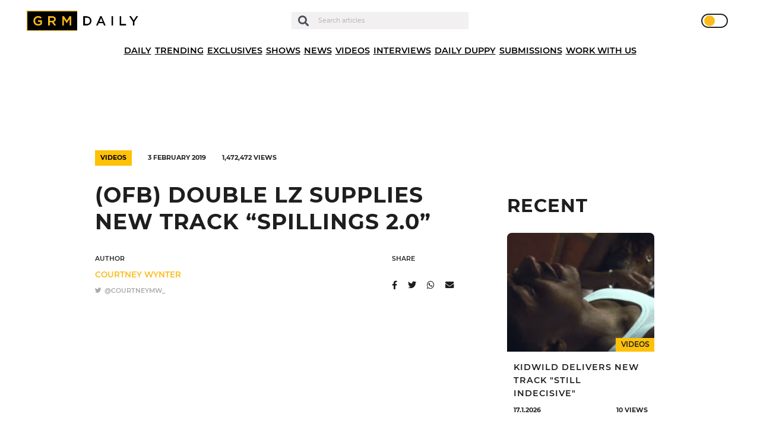

--- FILE ---
content_type: text/html; charset=UTF-8
request_url: https://grmdaily.com/wp-admin/admin-ajax.php
body_size: -321
content:
{"post_id":22837,"counted":true,"storage":{"name":["pvc_visits[0]"],"value":["1768633880b22837"],"expiry":[1768633880]},"type":"post"}

--- FILE ---
content_type: text/html; charset=utf-8
request_url: https://www.google.com/recaptcha/api2/anchor?ar=1&k=6LdEQDcpAAAAABynG0NWtVmPhlHL9NcY-zNSu5zT&co=aHR0cHM6Ly9ncm1kYWlseS5jb206NDQz&hl=en&v=PoyoqOPhxBO7pBk68S4YbpHZ&size=invisible&anchor-ms=20000&execute-ms=30000&cb=dqo4hcuatjsa
body_size: 48676
content:
<!DOCTYPE HTML><html dir="ltr" lang="en"><head><meta http-equiv="Content-Type" content="text/html; charset=UTF-8">
<meta http-equiv="X-UA-Compatible" content="IE=edge">
<title>reCAPTCHA</title>
<style type="text/css">
/* cyrillic-ext */
@font-face {
  font-family: 'Roboto';
  font-style: normal;
  font-weight: 400;
  font-stretch: 100%;
  src: url(//fonts.gstatic.com/s/roboto/v48/KFO7CnqEu92Fr1ME7kSn66aGLdTylUAMa3GUBHMdazTgWw.woff2) format('woff2');
  unicode-range: U+0460-052F, U+1C80-1C8A, U+20B4, U+2DE0-2DFF, U+A640-A69F, U+FE2E-FE2F;
}
/* cyrillic */
@font-face {
  font-family: 'Roboto';
  font-style: normal;
  font-weight: 400;
  font-stretch: 100%;
  src: url(//fonts.gstatic.com/s/roboto/v48/KFO7CnqEu92Fr1ME7kSn66aGLdTylUAMa3iUBHMdazTgWw.woff2) format('woff2');
  unicode-range: U+0301, U+0400-045F, U+0490-0491, U+04B0-04B1, U+2116;
}
/* greek-ext */
@font-face {
  font-family: 'Roboto';
  font-style: normal;
  font-weight: 400;
  font-stretch: 100%;
  src: url(//fonts.gstatic.com/s/roboto/v48/KFO7CnqEu92Fr1ME7kSn66aGLdTylUAMa3CUBHMdazTgWw.woff2) format('woff2');
  unicode-range: U+1F00-1FFF;
}
/* greek */
@font-face {
  font-family: 'Roboto';
  font-style: normal;
  font-weight: 400;
  font-stretch: 100%;
  src: url(//fonts.gstatic.com/s/roboto/v48/KFO7CnqEu92Fr1ME7kSn66aGLdTylUAMa3-UBHMdazTgWw.woff2) format('woff2');
  unicode-range: U+0370-0377, U+037A-037F, U+0384-038A, U+038C, U+038E-03A1, U+03A3-03FF;
}
/* math */
@font-face {
  font-family: 'Roboto';
  font-style: normal;
  font-weight: 400;
  font-stretch: 100%;
  src: url(//fonts.gstatic.com/s/roboto/v48/KFO7CnqEu92Fr1ME7kSn66aGLdTylUAMawCUBHMdazTgWw.woff2) format('woff2');
  unicode-range: U+0302-0303, U+0305, U+0307-0308, U+0310, U+0312, U+0315, U+031A, U+0326-0327, U+032C, U+032F-0330, U+0332-0333, U+0338, U+033A, U+0346, U+034D, U+0391-03A1, U+03A3-03A9, U+03B1-03C9, U+03D1, U+03D5-03D6, U+03F0-03F1, U+03F4-03F5, U+2016-2017, U+2034-2038, U+203C, U+2040, U+2043, U+2047, U+2050, U+2057, U+205F, U+2070-2071, U+2074-208E, U+2090-209C, U+20D0-20DC, U+20E1, U+20E5-20EF, U+2100-2112, U+2114-2115, U+2117-2121, U+2123-214F, U+2190, U+2192, U+2194-21AE, U+21B0-21E5, U+21F1-21F2, U+21F4-2211, U+2213-2214, U+2216-22FF, U+2308-230B, U+2310, U+2319, U+231C-2321, U+2336-237A, U+237C, U+2395, U+239B-23B7, U+23D0, U+23DC-23E1, U+2474-2475, U+25AF, U+25B3, U+25B7, U+25BD, U+25C1, U+25CA, U+25CC, U+25FB, U+266D-266F, U+27C0-27FF, U+2900-2AFF, U+2B0E-2B11, U+2B30-2B4C, U+2BFE, U+3030, U+FF5B, U+FF5D, U+1D400-1D7FF, U+1EE00-1EEFF;
}
/* symbols */
@font-face {
  font-family: 'Roboto';
  font-style: normal;
  font-weight: 400;
  font-stretch: 100%;
  src: url(//fonts.gstatic.com/s/roboto/v48/KFO7CnqEu92Fr1ME7kSn66aGLdTylUAMaxKUBHMdazTgWw.woff2) format('woff2');
  unicode-range: U+0001-000C, U+000E-001F, U+007F-009F, U+20DD-20E0, U+20E2-20E4, U+2150-218F, U+2190, U+2192, U+2194-2199, U+21AF, U+21E6-21F0, U+21F3, U+2218-2219, U+2299, U+22C4-22C6, U+2300-243F, U+2440-244A, U+2460-24FF, U+25A0-27BF, U+2800-28FF, U+2921-2922, U+2981, U+29BF, U+29EB, U+2B00-2BFF, U+4DC0-4DFF, U+FFF9-FFFB, U+10140-1018E, U+10190-1019C, U+101A0, U+101D0-101FD, U+102E0-102FB, U+10E60-10E7E, U+1D2C0-1D2D3, U+1D2E0-1D37F, U+1F000-1F0FF, U+1F100-1F1AD, U+1F1E6-1F1FF, U+1F30D-1F30F, U+1F315, U+1F31C, U+1F31E, U+1F320-1F32C, U+1F336, U+1F378, U+1F37D, U+1F382, U+1F393-1F39F, U+1F3A7-1F3A8, U+1F3AC-1F3AF, U+1F3C2, U+1F3C4-1F3C6, U+1F3CA-1F3CE, U+1F3D4-1F3E0, U+1F3ED, U+1F3F1-1F3F3, U+1F3F5-1F3F7, U+1F408, U+1F415, U+1F41F, U+1F426, U+1F43F, U+1F441-1F442, U+1F444, U+1F446-1F449, U+1F44C-1F44E, U+1F453, U+1F46A, U+1F47D, U+1F4A3, U+1F4B0, U+1F4B3, U+1F4B9, U+1F4BB, U+1F4BF, U+1F4C8-1F4CB, U+1F4D6, U+1F4DA, U+1F4DF, U+1F4E3-1F4E6, U+1F4EA-1F4ED, U+1F4F7, U+1F4F9-1F4FB, U+1F4FD-1F4FE, U+1F503, U+1F507-1F50B, U+1F50D, U+1F512-1F513, U+1F53E-1F54A, U+1F54F-1F5FA, U+1F610, U+1F650-1F67F, U+1F687, U+1F68D, U+1F691, U+1F694, U+1F698, U+1F6AD, U+1F6B2, U+1F6B9-1F6BA, U+1F6BC, U+1F6C6-1F6CF, U+1F6D3-1F6D7, U+1F6E0-1F6EA, U+1F6F0-1F6F3, U+1F6F7-1F6FC, U+1F700-1F7FF, U+1F800-1F80B, U+1F810-1F847, U+1F850-1F859, U+1F860-1F887, U+1F890-1F8AD, U+1F8B0-1F8BB, U+1F8C0-1F8C1, U+1F900-1F90B, U+1F93B, U+1F946, U+1F984, U+1F996, U+1F9E9, U+1FA00-1FA6F, U+1FA70-1FA7C, U+1FA80-1FA89, U+1FA8F-1FAC6, U+1FACE-1FADC, U+1FADF-1FAE9, U+1FAF0-1FAF8, U+1FB00-1FBFF;
}
/* vietnamese */
@font-face {
  font-family: 'Roboto';
  font-style: normal;
  font-weight: 400;
  font-stretch: 100%;
  src: url(//fonts.gstatic.com/s/roboto/v48/KFO7CnqEu92Fr1ME7kSn66aGLdTylUAMa3OUBHMdazTgWw.woff2) format('woff2');
  unicode-range: U+0102-0103, U+0110-0111, U+0128-0129, U+0168-0169, U+01A0-01A1, U+01AF-01B0, U+0300-0301, U+0303-0304, U+0308-0309, U+0323, U+0329, U+1EA0-1EF9, U+20AB;
}
/* latin-ext */
@font-face {
  font-family: 'Roboto';
  font-style: normal;
  font-weight: 400;
  font-stretch: 100%;
  src: url(//fonts.gstatic.com/s/roboto/v48/KFO7CnqEu92Fr1ME7kSn66aGLdTylUAMa3KUBHMdazTgWw.woff2) format('woff2');
  unicode-range: U+0100-02BA, U+02BD-02C5, U+02C7-02CC, U+02CE-02D7, U+02DD-02FF, U+0304, U+0308, U+0329, U+1D00-1DBF, U+1E00-1E9F, U+1EF2-1EFF, U+2020, U+20A0-20AB, U+20AD-20C0, U+2113, U+2C60-2C7F, U+A720-A7FF;
}
/* latin */
@font-face {
  font-family: 'Roboto';
  font-style: normal;
  font-weight: 400;
  font-stretch: 100%;
  src: url(//fonts.gstatic.com/s/roboto/v48/KFO7CnqEu92Fr1ME7kSn66aGLdTylUAMa3yUBHMdazQ.woff2) format('woff2');
  unicode-range: U+0000-00FF, U+0131, U+0152-0153, U+02BB-02BC, U+02C6, U+02DA, U+02DC, U+0304, U+0308, U+0329, U+2000-206F, U+20AC, U+2122, U+2191, U+2193, U+2212, U+2215, U+FEFF, U+FFFD;
}
/* cyrillic-ext */
@font-face {
  font-family: 'Roboto';
  font-style: normal;
  font-weight: 500;
  font-stretch: 100%;
  src: url(//fonts.gstatic.com/s/roboto/v48/KFO7CnqEu92Fr1ME7kSn66aGLdTylUAMa3GUBHMdazTgWw.woff2) format('woff2');
  unicode-range: U+0460-052F, U+1C80-1C8A, U+20B4, U+2DE0-2DFF, U+A640-A69F, U+FE2E-FE2F;
}
/* cyrillic */
@font-face {
  font-family: 'Roboto';
  font-style: normal;
  font-weight: 500;
  font-stretch: 100%;
  src: url(//fonts.gstatic.com/s/roboto/v48/KFO7CnqEu92Fr1ME7kSn66aGLdTylUAMa3iUBHMdazTgWw.woff2) format('woff2');
  unicode-range: U+0301, U+0400-045F, U+0490-0491, U+04B0-04B1, U+2116;
}
/* greek-ext */
@font-face {
  font-family: 'Roboto';
  font-style: normal;
  font-weight: 500;
  font-stretch: 100%;
  src: url(//fonts.gstatic.com/s/roboto/v48/KFO7CnqEu92Fr1ME7kSn66aGLdTylUAMa3CUBHMdazTgWw.woff2) format('woff2');
  unicode-range: U+1F00-1FFF;
}
/* greek */
@font-face {
  font-family: 'Roboto';
  font-style: normal;
  font-weight: 500;
  font-stretch: 100%;
  src: url(//fonts.gstatic.com/s/roboto/v48/KFO7CnqEu92Fr1ME7kSn66aGLdTylUAMa3-UBHMdazTgWw.woff2) format('woff2');
  unicode-range: U+0370-0377, U+037A-037F, U+0384-038A, U+038C, U+038E-03A1, U+03A3-03FF;
}
/* math */
@font-face {
  font-family: 'Roboto';
  font-style: normal;
  font-weight: 500;
  font-stretch: 100%;
  src: url(//fonts.gstatic.com/s/roboto/v48/KFO7CnqEu92Fr1ME7kSn66aGLdTylUAMawCUBHMdazTgWw.woff2) format('woff2');
  unicode-range: U+0302-0303, U+0305, U+0307-0308, U+0310, U+0312, U+0315, U+031A, U+0326-0327, U+032C, U+032F-0330, U+0332-0333, U+0338, U+033A, U+0346, U+034D, U+0391-03A1, U+03A3-03A9, U+03B1-03C9, U+03D1, U+03D5-03D6, U+03F0-03F1, U+03F4-03F5, U+2016-2017, U+2034-2038, U+203C, U+2040, U+2043, U+2047, U+2050, U+2057, U+205F, U+2070-2071, U+2074-208E, U+2090-209C, U+20D0-20DC, U+20E1, U+20E5-20EF, U+2100-2112, U+2114-2115, U+2117-2121, U+2123-214F, U+2190, U+2192, U+2194-21AE, U+21B0-21E5, U+21F1-21F2, U+21F4-2211, U+2213-2214, U+2216-22FF, U+2308-230B, U+2310, U+2319, U+231C-2321, U+2336-237A, U+237C, U+2395, U+239B-23B7, U+23D0, U+23DC-23E1, U+2474-2475, U+25AF, U+25B3, U+25B7, U+25BD, U+25C1, U+25CA, U+25CC, U+25FB, U+266D-266F, U+27C0-27FF, U+2900-2AFF, U+2B0E-2B11, U+2B30-2B4C, U+2BFE, U+3030, U+FF5B, U+FF5D, U+1D400-1D7FF, U+1EE00-1EEFF;
}
/* symbols */
@font-face {
  font-family: 'Roboto';
  font-style: normal;
  font-weight: 500;
  font-stretch: 100%;
  src: url(//fonts.gstatic.com/s/roboto/v48/KFO7CnqEu92Fr1ME7kSn66aGLdTylUAMaxKUBHMdazTgWw.woff2) format('woff2');
  unicode-range: U+0001-000C, U+000E-001F, U+007F-009F, U+20DD-20E0, U+20E2-20E4, U+2150-218F, U+2190, U+2192, U+2194-2199, U+21AF, U+21E6-21F0, U+21F3, U+2218-2219, U+2299, U+22C4-22C6, U+2300-243F, U+2440-244A, U+2460-24FF, U+25A0-27BF, U+2800-28FF, U+2921-2922, U+2981, U+29BF, U+29EB, U+2B00-2BFF, U+4DC0-4DFF, U+FFF9-FFFB, U+10140-1018E, U+10190-1019C, U+101A0, U+101D0-101FD, U+102E0-102FB, U+10E60-10E7E, U+1D2C0-1D2D3, U+1D2E0-1D37F, U+1F000-1F0FF, U+1F100-1F1AD, U+1F1E6-1F1FF, U+1F30D-1F30F, U+1F315, U+1F31C, U+1F31E, U+1F320-1F32C, U+1F336, U+1F378, U+1F37D, U+1F382, U+1F393-1F39F, U+1F3A7-1F3A8, U+1F3AC-1F3AF, U+1F3C2, U+1F3C4-1F3C6, U+1F3CA-1F3CE, U+1F3D4-1F3E0, U+1F3ED, U+1F3F1-1F3F3, U+1F3F5-1F3F7, U+1F408, U+1F415, U+1F41F, U+1F426, U+1F43F, U+1F441-1F442, U+1F444, U+1F446-1F449, U+1F44C-1F44E, U+1F453, U+1F46A, U+1F47D, U+1F4A3, U+1F4B0, U+1F4B3, U+1F4B9, U+1F4BB, U+1F4BF, U+1F4C8-1F4CB, U+1F4D6, U+1F4DA, U+1F4DF, U+1F4E3-1F4E6, U+1F4EA-1F4ED, U+1F4F7, U+1F4F9-1F4FB, U+1F4FD-1F4FE, U+1F503, U+1F507-1F50B, U+1F50D, U+1F512-1F513, U+1F53E-1F54A, U+1F54F-1F5FA, U+1F610, U+1F650-1F67F, U+1F687, U+1F68D, U+1F691, U+1F694, U+1F698, U+1F6AD, U+1F6B2, U+1F6B9-1F6BA, U+1F6BC, U+1F6C6-1F6CF, U+1F6D3-1F6D7, U+1F6E0-1F6EA, U+1F6F0-1F6F3, U+1F6F7-1F6FC, U+1F700-1F7FF, U+1F800-1F80B, U+1F810-1F847, U+1F850-1F859, U+1F860-1F887, U+1F890-1F8AD, U+1F8B0-1F8BB, U+1F8C0-1F8C1, U+1F900-1F90B, U+1F93B, U+1F946, U+1F984, U+1F996, U+1F9E9, U+1FA00-1FA6F, U+1FA70-1FA7C, U+1FA80-1FA89, U+1FA8F-1FAC6, U+1FACE-1FADC, U+1FADF-1FAE9, U+1FAF0-1FAF8, U+1FB00-1FBFF;
}
/* vietnamese */
@font-face {
  font-family: 'Roboto';
  font-style: normal;
  font-weight: 500;
  font-stretch: 100%;
  src: url(//fonts.gstatic.com/s/roboto/v48/KFO7CnqEu92Fr1ME7kSn66aGLdTylUAMa3OUBHMdazTgWw.woff2) format('woff2');
  unicode-range: U+0102-0103, U+0110-0111, U+0128-0129, U+0168-0169, U+01A0-01A1, U+01AF-01B0, U+0300-0301, U+0303-0304, U+0308-0309, U+0323, U+0329, U+1EA0-1EF9, U+20AB;
}
/* latin-ext */
@font-face {
  font-family: 'Roboto';
  font-style: normal;
  font-weight: 500;
  font-stretch: 100%;
  src: url(//fonts.gstatic.com/s/roboto/v48/KFO7CnqEu92Fr1ME7kSn66aGLdTylUAMa3KUBHMdazTgWw.woff2) format('woff2');
  unicode-range: U+0100-02BA, U+02BD-02C5, U+02C7-02CC, U+02CE-02D7, U+02DD-02FF, U+0304, U+0308, U+0329, U+1D00-1DBF, U+1E00-1E9F, U+1EF2-1EFF, U+2020, U+20A0-20AB, U+20AD-20C0, U+2113, U+2C60-2C7F, U+A720-A7FF;
}
/* latin */
@font-face {
  font-family: 'Roboto';
  font-style: normal;
  font-weight: 500;
  font-stretch: 100%;
  src: url(//fonts.gstatic.com/s/roboto/v48/KFO7CnqEu92Fr1ME7kSn66aGLdTylUAMa3yUBHMdazQ.woff2) format('woff2');
  unicode-range: U+0000-00FF, U+0131, U+0152-0153, U+02BB-02BC, U+02C6, U+02DA, U+02DC, U+0304, U+0308, U+0329, U+2000-206F, U+20AC, U+2122, U+2191, U+2193, U+2212, U+2215, U+FEFF, U+FFFD;
}
/* cyrillic-ext */
@font-face {
  font-family: 'Roboto';
  font-style: normal;
  font-weight: 900;
  font-stretch: 100%;
  src: url(//fonts.gstatic.com/s/roboto/v48/KFO7CnqEu92Fr1ME7kSn66aGLdTylUAMa3GUBHMdazTgWw.woff2) format('woff2');
  unicode-range: U+0460-052F, U+1C80-1C8A, U+20B4, U+2DE0-2DFF, U+A640-A69F, U+FE2E-FE2F;
}
/* cyrillic */
@font-face {
  font-family: 'Roboto';
  font-style: normal;
  font-weight: 900;
  font-stretch: 100%;
  src: url(//fonts.gstatic.com/s/roboto/v48/KFO7CnqEu92Fr1ME7kSn66aGLdTylUAMa3iUBHMdazTgWw.woff2) format('woff2');
  unicode-range: U+0301, U+0400-045F, U+0490-0491, U+04B0-04B1, U+2116;
}
/* greek-ext */
@font-face {
  font-family: 'Roboto';
  font-style: normal;
  font-weight: 900;
  font-stretch: 100%;
  src: url(//fonts.gstatic.com/s/roboto/v48/KFO7CnqEu92Fr1ME7kSn66aGLdTylUAMa3CUBHMdazTgWw.woff2) format('woff2');
  unicode-range: U+1F00-1FFF;
}
/* greek */
@font-face {
  font-family: 'Roboto';
  font-style: normal;
  font-weight: 900;
  font-stretch: 100%;
  src: url(//fonts.gstatic.com/s/roboto/v48/KFO7CnqEu92Fr1ME7kSn66aGLdTylUAMa3-UBHMdazTgWw.woff2) format('woff2');
  unicode-range: U+0370-0377, U+037A-037F, U+0384-038A, U+038C, U+038E-03A1, U+03A3-03FF;
}
/* math */
@font-face {
  font-family: 'Roboto';
  font-style: normal;
  font-weight: 900;
  font-stretch: 100%;
  src: url(//fonts.gstatic.com/s/roboto/v48/KFO7CnqEu92Fr1ME7kSn66aGLdTylUAMawCUBHMdazTgWw.woff2) format('woff2');
  unicode-range: U+0302-0303, U+0305, U+0307-0308, U+0310, U+0312, U+0315, U+031A, U+0326-0327, U+032C, U+032F-0330, U+0332-0333, U+0338, U+033A, U+0346, U+034D, U+0391-03A1, U+03A3-03A9, U+03B1-03C9, U+03D1, U+03D5-03D6, U+03F0-03F1, U+03F4-03F5, U+2016-2017, U+2034-2038, U+203C, U+2040, U+2043, U+2047, U+2050, U+2057, U+205F, U+2070-2071, U+2074-208E, U+2090-209C, U+20D0-20DC, U+20E1, U+20E5-20EF, U+2100-2112, U+2114-2115, U+2117-2121, U+2123-214F, U+2190, U+2192, U+2194-21AE, U+21B0-21E5, U+21F1-21F2, U+21F4-2211, U+2213-2214, U+2216-22FF, U+2308-230B, U+2310, U+2319, U+231C-2321, U+2336-237A, U+237C, U+2395, U+239B-23B7, U+23D0, U+23DC-23E1, U+2474-2475, U+25AF, U+25B3, U+25B7, U+25BD, U+25C1, U+25CA, U+25CC, U+25FB, U+266D-266F, U+27C0-27FF, U+2900-2AFF, U+2B0E-2B11, U+2B30-2B4C, U+2BFE, U+3030, U+FF5B, U+FF5D, U+1D400-1D7FF, U+1EE00-1EEFF;
}
/* symbols */
@font-face {
  font-family: 'Roboto';
  font-style: normal;
  font-weight: 900;
  font-stretch: 100%;
  src: url(//fonts.gstatic.com/s/roboto/v48/KFO7CnqEu92Fr1ME7kSn66aGLdTylUAMaxKUBHMdazTgWw.woff2) format('woff2');
  unicode-range: U+0001-000C, U+000E-001F, U+007F-009F, U+20DD-20E0, U+20E2-20E4, U+2150-218F, U+2190, U+2192, U+2194-2199, U+21AF, U+21E6-21F0, U+21F3, U+2218-2219, U+2299, U+22C4-22C6, U+2300-243F, U+2440-244A, U+2460-24FF, U+25A0-27BF, U+2800-28FF, U+2921-2922, U+2981, U+29BF, U+29EB, U+2B00-2BFF, U+4DC0-4DFF, U+FFF9-FFFB, U+10140-1018E, U+10190-1019C, U+101A0, U+101D0-101FD, U+102E0-102FB, U+10E60-10E7E, U+1D2C0-1D2D3, U+1D2E0-1D37F, U+1F000-1F0FF, U+1F100-1F1AD, U+1F1E6-1F1FF, U+1F30D-1F30F, U+1F315, U+1F31C, U+1F31E, U+1F320-1F32C, U+1F336, U+1F378, U+1F37D, U+1F382, U+1F393-1F39F, U+1F3A7-1F3A8, U+1F3AC-1F3AF, U+1F3C2, U+1F3C4-1F3C6, U+1F3CA-1F3CE, U+1F3D4-1F3E0, U+1F3ED, U+1F3F1-1F3F3, U+1F3F5-1F3F7, U+1F408, U+1F415, U+1F41F, U+1F426, U+1F43F, U+1F441-1F442, U+1F444, U+1F446-1F449, U+1F44C-1F44E, U+1F453, U+1F46A, U+1F47D, U+1F4A3, U+1F4B0, U+1F4B3, U+1F4B9, U+1F4BB, U+1F4BF, U+1F4C8-1F4CB, U+1F4D6, U+1F4DA, U+1F4DF, U+1F4E3-1F4E6, U+1F4EA-1F4ED, U+1F4F7, U+1F4F9-1F4FB, U+1F4FD-1F4FE, U+1F503, U+1F507-1F50B, U+1F50D, U+1F512-1F513, U+1F53E-1F54A, U+1F54F-1F5FA, U+1F610, U+1F650-1F67F, U+1F687, U+1F68D, U+1F691, U+1F694, U+1F698, U+1F6AD, U+1F6B2, U+1F6B9-1F6BA, U+1F6BC, U+1F6C6-1F6CF, U+1F6D3-1F6D7, U+1F6E0-1F6EA, U+1F6F0-1F6F3, U+1F6F7-1F6FC, U+1F700-1F7FF, U+1F800-1F80B, U+1F810-1F847, U+1F850-1F859, U+1F860-1F887, U+1F890-1F8AD, U+1F8B0-1F8BB, U+1F8C0-1F8C1, U+1F900-1F90B, U+1F93B, U+1F946, U+1F984, U+1F996, U+1F9E9, U+1FA00-1FA6F, U+1FA70-1FA7C, U+1FA80-1FA89, U+1FA8F-1FAC6, U+1FACE-1FADC, U+1FADF-1FAE9, U+1FAF0-1FAF8, U+1FB00-1FBFF;
}
/* vietnamese */
@font-face {
  font-family: 'Roboto';
  font-style: normal;
  font-weight: 900;
  font-stretch: 100%;
  src: url(//fonts.gstatic.com/s/roboto/v48/KFO7CnqEu92Fr1ME7kSn66aGLdTylUAMa3OUBHMdazTgWw.woff2) format('woff2');
  unicode-range: U+0102-0103, U+0110-0111, U+0128-0129, U+0168-0169, U+01A0-01A1, U+01AF-01B0, U+0300-0301, U+0303-0304, U+0308-0309, U+0323, U+0329, U+1EA0-1EF9, U+20AB;
}
/* latin-ext */
@font-face {
  font-family: 'Roboto';
  font-style: normal;
  font-weight: 900;
  font-stretch: 100%;
  src: url(//fonts.gstatic.com/s/roboto/v48/KFO7CnqEu92Fr1ME7kSn66aGLdTylUAMa3KUBHMdazTgWw.woff2) format('woff2');
  unicode-range: U+0100-02BA, U+02BD-02C5, U+02C7-02CC, U+02CE-02D7, U+02DD-02FF, U+0304, U+0308, U+0329, U+1D00-1DBF, U+1E00-1E9F, U+1EF2-1EFF, U+2020, U+20A0-20AB, U+20AD-20C0, U+2113, U+2C60-2C7F, U+A720-A7FF;
}
/* latin */
@font-face {
  font-family: 'Roboto';
  font-style: normal;
  font-weight: 900;
  font-stretch: 100%;
  src: url(//fonts.gstatic.com/s/roboto/v48/KFO7CnqEu92Fr1ME7kSn66aGLdTylUAMa3yUBHMdazQ.woff2) format('woff2');
  unicode-range: U+0000-00FF, U+0131, U+0152-0153, U+02BB-02BC, U+02C6, U+02DA, U+02DC, U+0304, U+0308, U+0329, U+2000-206F, U+20AC, U+2122, U+2191, U+2193, U+2212, U+2215, U+FEFF, U+FFFD;
}

</style>
<link rel="stylesheet" type="text/css" href="https://www.gstatic.com/recaptcha/releases/PoyoqOPhxBO7pBk68S4YbpHZ/styles__ltr.css">
<script nonce="Fi5hIRPWyQ0HKLWyysXcSw" type="text/javascript">window['__recaptcha_api'] = 'https://www.google.com/recaptcha/api2/';</script>
<script type="text/javascript" src="https://www.gstatic.com/recaptcha/releases/PoyoqOPhxBO7pBk68S4YbpHZ/recaptcha__en.js" nonce="Fi5hIRPWyQ0HKLWyysXcSw">
      
    </script></head>
<body><div id="rc-anchor-alert" class="rc-anchor-alert"></div>
<input type="hidden" id="recaptcha-token" value="[base64]">
<script type="text/javascript" nonce="Fi5hIRPWyQ0HKLWyysXcSw">
      recaptcha.anchor.Main.init("[\x22ainput\x22,[\x22bgdata\x22,\x22\x22,\[base64]/[base64]/[base64]/KE4oMTI0LHYsdi5HKSxMWihsLHYpKTpOKDEyNCx2LGwpLFYpLHYpLFQpKSxGKDE3MSx2KX0scjc9ZnVuY3Rpb24obCl7cmV0dXJuIGx9LEM9ZnVuY3Rpb24obCxWLHYpe04odixsLFYpLFZbYWtdPTI3OTZ9LG49ZnVuY3Rpb24obCxWKXtWLlg9KChWLlg/[base64]/[base64]/[base64]/[base64]/[base64]/[base64]/[base64]/[base64]/[base64]/[base64]/[base64]\\u003d\x22,\[base64]\\u003d\\u003d\x22,\[base64]/[base64]/DvcO/X8Onw5TDiRfClcO1wpgGGsO/LSTCksOhK0xgHcOXw47CmQzDvcOgBE4AwpnDumbCksOWwrzDq8OMfxbDh8KQwr7CvHvChnYcw6rDjsKTwroyw58UwqzCrsKGwqjDrVfDl8KTwpnDn35rwqhpw4A7w5nDusKwUMKBw58bIsOMX8KJQg/CjMK0wroTw7fCrgfCmDoNcgzCnj4bwoLDgBkrdyfCpBTCp8ODTsKrwo8aQBzDh8KnE0I5w6DCm8O0w4TCtMKLRMOwwpFPJlvCucO1bmMyw43ClF7ChcKCw7LDvWzDrm/Cg8KhQl1yO8Ksw6weBkHDo8K6wr4pCmDCvsKQQsKQDj4YDsK/SSwnGsKdQcKYN2Mmc8Kew6/[base64]/woMlw5vDgMK+K8KnwpjDkE/Ct8O2NMOew6hjw5ENw704bExTTBvDsA9WYsKkwr14djzDusOXYk9Mw7NhQcOtEsO0ZycOw7MxDsOMw5bClsKWTQ/Cg8O/Cmwzw7MqQy1+dsK+wqLCs1pjPMOsw6bCrMKVwoDDghXChcOdw5/DlMOdTsOGwoXDvsOgJMKewrvDosOXw4ASecO/wqwZw4jCtCxIwr0Sw5scwrc/WAXCjxdLw78zVMOfZsO6fcKVw6ZdKcKcUMKbw5TCk8OJf8Kpw7XCuSENbinCp3fDmxbCt8KbwoFawrYowoEvG8K3wrJCw71NDULCg8OUwqPCq8OrwonDi8OLwo/Dh3TCj8KVw5tMw6I+wqjCj2fChQzCoxkmasO+w6dHw47CjT3Di1TCswU2JWbDmGzDvHolw7gsd0bCmsORw7fDnsORwrVdMsOzIMOHfsKMZcKdwqAQw6UZE8O/w5UDwq7DnkVMBsOFdsK/MsKDNzfDtcKfNhnCmsKHwqPClnDCuG0edsOGwq/CsXI2SQRcwojCk8KKwoUOw7MwwovCmxZvw5nDpsO3wqssHX3Dl8KBC0NfOFLDgMK3w6o8w6NHJ8KMTEjCoEs2bcKOw5TDqmR4E2gMw43CujFVwrgqw5bCkDXDrG1TD8K2SnTCqcKDwowccwrDqT/Cih5vwrDDtcKIccO4wpFPw5LCssKeL2oCMsOlw5PCnsO4QsOUbxbDuWggNcKOw6fCnhBpw4gAwoELYkvDqMO2fTHCvg5lLcKOw7Q2XnzCg0nDqsKSw7HDsz7CncKGw79OwofDqC1ZGm8bYQtYw6sLw5/CsgDCuS/[base64]/[base64]/DmwgNwrfDocO/dMK6wo41XsOoRcK5KcOPRcOQw6vDnVbDhcKCOsK1SDPCjC3DoFATwoFww6jDoFLCjVTCicK9eMOfSy3DhcOXKcKwUsO6CC7CtcOZwoPDllx+KMO5PcKCw47DsizDvcOHwr/CtsOFSMKZw4LCkMO8w4/[base64]/DrRJeTsK/c1IdUcOhw5BVw7XDmHrCl0I8dGLDncOiw4UmwpDChVvCrsK1wrtTw6gIIS3DsDFvwpPCtsKqE8Kiwr1pw6N5QcOTXlsBw4zCsiDDs8Ogw4QlcWIAUH7CkF7CmQcXwrLDoRzCvcOKWlLDmcKQSTnCssKzFXxnw43DpMOzwo/Dg8O5PU8cF8Kcw7gBaVE4w6N+L8Krd8Ojw5IrY8OwJhMHcsOBFsKsw7fCr8Obw4wOacOKJxfDk8KlJRnCn8KhwqTCrmHClMO/Kk9kFMOvwqTDqnUNw4nCmsOAUsOXw59dDcKnSGDCoMOowpXCnCbCljYawrMoWXF+wo3CiQ9JwoNow7nCvsOlw4fDj8OmN2Y1wolzwpxRBsK9RB/CmyHCpC5sw5LChMKmKsKraHRswqBTwr3Dvx1MSUIgHSgOwrjCjcKresO2w7HCoMOfJjsCcAF9T23CpyzDjMOfVXjCi8O8HsKrS8O+wpgHw7oawpXCr0d7KsO2wq80XcONw57CmMOaA8OuWkvCi8KuMi/[base64]/Cg2lFw5sLw7AuwrBVE8OgbS8qwrfCtB3CoMKOwrTCt8Oowo5PPg/Ct0c9w5zDpcO1wogfwrUuwpDDoWnDjBbCm8O6WsO8wq01WglGJMOMTcKpRCxDVWR5WcOOJcOiXMOKw6ZZFQ1NwofCqsOGZ8OXH8OHwqbCvsK7w4LCkUnDkio8d8O6RsO/PsO6V8O8B8KYwoAVwrJIwqbDucOqehN6cMK4w6TCk37DvHlgOMKuQgkCCRDDmmEGPnPDlDnDucO3w5bClFphwovCpWAsZFReesO3wp04w4Rbw61EPmnCqXh4wrhoXGnCqT3DoxnDnMOBw5nDhy1tI8Odwo7DlsOyBF0RSwJhwpAMXsO+wprCh059woxLGxYRw6B/[base64]/[base64]/w7XDsivDqMKrLsO/[base64]/DqhA9YSTCqsO5w4gmwr4FPwtBdcOlwpDDtFzDgMKSVsKjBcKrJ8OBP3jCnMOCwqjDrxI6wrHDqsOcwr/[base64]/DrT5lwqPCsS4OwpJbwpFfe3/DlcOwwpIzw7NIPUJGw5BGw53CusKRAT5zDm7Dr17CrMKPwqLClTgNw4ZGw6TDlyrDucKqw4rDhHZAw4sjw7INT8O/wo7DlErCrV8kTSBTw6DCmGfDl3TCtVBxwq/CrHXCqHtgw58Zw4XDmSTCv8KuScKtwpTDtsOkw7QJCz5ow6tmN8KwwpfCmW7Co8K6wrMWwqHCiMKrw43CuhRowqTDoBlqGsO6HABewp3Dh8Ogw6rDjAdCRsO+YcO1w61GXsOvG1how5YqS8Orw7p3w4w8w7bCqFk3w47DnsK/w6DCosOtNXEXB8OwDRnDm0XDoSpmwpHClsKywqzDjATDr8K4Dw/DpsKawqfCuMOeYBTChn3Cn1E9wofDi8KjZMKjB8Kdw511wo/DmMKpwotUw7rDvMK/w7XDgjTDkRMJVcKqwo5NIErCscOMw4/DnMO5w7HCgX3Dv8KCw4PCgjLCuMKww5HCmsOgw7QvElhBBcOGw6E4wo5mc8ObIxRrasO2NDXCgMKIdcOSw5PCsjnDuxNSVTh7wpvDs3IkQ0zDt8KgawrCjcOYw5tRZi7CqCrDgsOYw5ESw6DDp8O6bAPDmcO8w6gXb8KmwqjDscKfFjA4cF7DhXICwrx/O8K0CMOzwqIywqoBw77CusOhX8K1w6RIwo3CiMOTwrIkw4vDkUfCpcOJB31/wrPCt2N6McO5QcOkwp3CjMODw5TDqS3CksKOXkQgwpjCo2fCiknCqW/DtcKLw4QJwo7Di8K0wqhLX2tLBMKnFRQswo3CsQdsawAicMOHX8OXwpnConErwrXCrk98w4bDgcKQwqdhw7HDq2HCgVjCpcKJRMKKL8Oiw68kwrhGwrTChsOhVQBkeSDCrcKRwoNXwozCjl8Ww50hbcK6wpDDjcOVB8K/[base64]/w7HCjsOOw6ANYsOXPRrDp8Kkwohkwp/DrS/Dp8Oyw5R5JFZWwpDDvsOxw7sWETBTwqrClmXCmsKubcObw5jDsFV/wqY9w40Vwo3CocOiw6Rdbg/DszPDqDHCgMKPTcK+wrMRw6fDhcOSJBnCtmDCg27CiF/Cg8OlQMOPWsK/U3vCs8Ktwo/CrcOIVMOuw5HDo8OlFcK9OMK5Y8Ouw41FDMOiQ8Olw4jCu8KCwrk8wolOwqIow7cBw7TDhsKlw6DCkMOQbiYvHC1/bVBWw5UIwqfDmsOUw63DlUXCr8Kuag0Nw41DDkp4w51cbBXDoGzCkXxvwqhYwqgMwrd8wpgCw7vDvBcmL8Oyw67DqRhvwrbCrWTDksKST8K5w5vDlsKxworDnsOYw43DgRfCiwpow7HCgkZtHcO4w4cLwonCugPDpsKkRsKGwrrDjsKlEsK/woMzJzzDj8KBCQUCYktbKBdDaVDCj8OkAE9aw5Aaw65WNR1pw4fDp8O5aBduaMKvF2dIdTIrcsOjf8OzF8KrGMKdwpVbw49TwpsewqMhw5hVfzQRHno8wpYaZwDDmMKQw6t+wq/DvnHDkxvCjsOBwq/CrA7CiMO8SMKew6ttwpfCn2J6Lho5J8KSbQFHMsOeG8KnRT7ChQ/Dq8OyJRxuwoMUwrdxw6HDnMOWeFE5YsKKw4/CtTXDgCfCu8KRwrLCs0sReHcrwrNUw5DCpFzDon/[base64]/DlnljIcK1wpjCsWFrAlQOTSB6AXM3w5puGgfDnVTDlcKgw7LCgUA/Y0TDpSQsP1DCo8Orw7UUesKkf0E5wr5kW3B0w6XDlcOAw6LCugsrwoxreT4YwodLw6zChiRWwpZJIMO/woTCl8ONw4YXw4hMCsKawovCpMKpN8OfwqjDhVPDvFLCucO8wpnDqgcSFlNxw5rDsDTDisKZDSPCnQdMw7jDpw3ChSw+w6Z8wrLDssO0wpBFwrbCjiLCocOwwo0sPzEdwo9yNsKPw7rCq1/DoHLDii7Dr8OQwqRIw43DusOkwrfDqCMwVMOlw5/CkcKbw4kCBn7DgsOXwrcsWcKAw4fCiMOgw5vDqsOsw5rDgAvDicKtwq58w6RNw7c2K8OVf8KmwqZsL8K8wozCo8K1w6dRazExPirDsEXCnGXCl1HDlH8OUMOORMODIsKSQRRQw7IsCGDClDvDg8KOK8Khwq/Ds0RuwpQSKsKGRsOFwpN/X8OeUsOxP28aw6h6IgNWD8O+w6PDrSzDsi9Zw7zDsMKiR8OhwofDjhXCosOvc8OSGmAxNMKYCyRywogdwoMOw5Zcw6shw51kaMOUwpg6w5DDvcORwrg6wo/DlGwaWcKLcsOTCMOCw4DDk3UhSMKQGcOYWmrCglPCrW3DiXRGUHvDrB02w5/[base64]/w5bDiMOpw4/[base64]/Co8K+w4QOwolJw5zCmD0aw6IawrXCkgN/[base64]/[base64]/JArCm1nDkMOpw7h1wpdAw7s7QMOTwqlUAsKMwpgbXhYxw4HDlsOqBMOMdDk7w5JzRsKbw65JPhNqw5LDh8O/[base64]/DgsKYwrcbXxXCklYpwpjDicKjQ8KtOjDDgSISw7sewpMgKcOQHMOUw6bCt8OqwppkPTtUa23DlxTDvgDDncOlw5gCVcKhwprDgVI1PyfDiGHDmcOcw5XCpy8Fw4XDgsOYIsOwKUE6w4zCpX8dwo5mTMKEwqrCsW/Do8K6w4JZWsO2wpbCmUDDqSzDgMOPcnA6wq5MDTRjVsOFw64sHSXCkcOqwqoSw5bDhcKOGxBHwpRSwp7DpcK8ahQeVMK1PwtOwqcNwpbDjXchWsKow7oXZ0ECAntsbVkew4UzYcO5H8ONTWvCusKMbG7DqwzCp8KsR8O6KVslPcOgw5ZoRMOPaS/DqMO3H8KFw7Z+wrM9BFLDrMO6bcK7aXzCocKvw70Ew6Ymw67CjsOOw514SUMUZMKLw5cdEsOxwoEHwoxwwqdXBcKIVHnDncOafMOAasO4N0HCrMOFwpjDjcOAWHAdw5rDqg1wMR3CqArDhxQ/wrDDnhDCjgY3VH/CkxhUwrXDsMOnw7fDoAQTw5LDk8Osw5DCpyIRIsO3wqVFwoBvMMOaOQXCqcOyYMKjI3TCqcKhwpMgwrQCE8KnwqzCgB00w6vDjsOKMj/[base64]/Cs0BOAcKDTWoVwo/Dn8OgAcO8cMKUwpwtwqrCpBBFwqIUfErDkUQmw5glM17CsMK7QG9wInbDicOjRh7Cv2bDgUF7ARcLwozCpmvCmGoOwrbDphtrw44kwoZrDMOiw5Q6FkzDpMOew7glN1k4D8O5w7XDhD8LLRvDhxDCr8OIwqp1w6XDrTrDisOKX8OswovCn8Kjw5lww55Sw5/[base64]/DjFJSw7kPP8KCfMOgBhpjBcK1w5nDtcO3PwI7QBE+wqzDpCrCskrDmMOobgYeAcKLF8O1wp5fcsKww6zCuQ/DiQ/CjG7CsWBFwodIQkJUw4zCqMKqZjbDpcOyw7TCnWR9wpsIw6bDnxPCgcOfCMKDwobCgcKAw5LCs0TDkcOPwp1gAnbDs8KiwpjDmhxLw5EZK0fCmRQoZsKTw5TClVMBw4YwFAzDm8KdWz8jUyRbw6DChMOrBmLDhSogwoMGw6HDi8OhUMKMNMK/wrlQwrZ+K8KowqfCg8K/SQ7DkHLDqgQYwoXCmiNkLsKfTQR2bVQKwqvCjcKwKUZ5djPDt8KEwqBTw6zCgMODZcOHa8Oww5HDkgFePgfDrDpKwoE/w4fDssOnWS1Pwo/Cnkhkw7nCrsOuT8Odc8KYBCFyw7XDhT/CkkHCnF5xWMKRw5Z9URQ/[base64]/[base64]/DnkbDusKVABfCpzPDiMKuwqdIYkN1PArCocORGsK5RcKWeMOGw7w3wqvDrsOgAMO7wrJjQ8O8NH7Dljltwr7CkcOCw4IRw7LCo8K+w6g/XcKRbMKKOMKSTsODLwTDpQR0w55HwqvDrzlzwpXCtsK+wobDmCMUTsOSwoYdCG1tw5d5w41+OcKLQ8OZw4vDli0rXcKQJ0vCpD4xw4ZYQFfCu8KDw6sLwo/[base64]/[base64]/w69kb8OcwqHChcKZN8KbVzrCjcOjLwLDsUhELcKjwqLCh8OkZ8Kpb8K6wrrDh0HDvTrDtALCgS7CucOddhoSw5NKw43DicK6KVPCvn7CtQsJw7/CqMKyCMKXwrs4w6V9wpDCscOCU8K/U2DCgcK5w5/DlxjClDLDtsK0w7NCK8OqcH4QYsKPM8K4LsK7bUkjBMKxwpAwTCLCi8KcYcO7w7ULw7UwZHVFw61uwrjDs8KeXsKlwp8mw7HDksKBwqHDu1kCdsKRwqrDmX/DgsOGw78/[base64]/DsA3CrAtJw6LCqQ8jwo3Cl8KhY8OsbsK7w4nCqF5+KXTDpmVsw6BpZSbDhRESwqvCvsKhbHwWwoBFwpdZwpsOwrAeFsOXHsOtwoxmwoUmd2/[base64]/CrsOObXV/wqzCpXTDlsK1LWQhw7PCqmHClsKGw6HCqEfCoTBgKXXCm3dvNsKTw7zClkjCtMK5FRjDr0BLB2oDTsO/Zj7CosORwpU1wo4+w5APIcO/w6HCtMOMwp7Dth/CnQEXf8K8BMO3TnfCtcKRdi0Ea8O2bX16NQvDpcKXwprDlHHDm8Krw60Nw54ZwqUzwoY9RV3CoMOeN8K4QcOmIsKMHMK4wrEGw6FeNR9cSlAYwoDDj1vDtnp1wp/[base64]/Cj8KpwrYYeCDDv1kUADkaNsKKDj7Cr8K/w7YCZBhEahzDocK/FcKVHcKXwoXDtsO/[base64]/[base64]/[base64]/[base64]/Ct8KLw5bDu8KRThXCmQbCpMKbYcKqwoh6d3DDqXPDj0ZFG8Krw65pWsKVKw7ChVzDqjwVw7pTChjDisKswoE7wqTDi1vDomZsL119LsOrASkEwrRYNMOZw6xfwp5WdQosw4UGwprDh8OAbMO+w6TCpS3DtUU/[base64]/[base64]/ClhzDvH9yKcOoEsKXSjdLw5AfSMKVT8OUbyEoEVLDvV7DgxHCrUzDpcOcacKLwojDtCshwr0dUcOVBDfDusKTw5xSfQhcwqcbwpsfTMO4w5Y0PErCigpjwowyw7cYWDwEw6PDrMKRUmnDr3rCr8KMSsOiDcOQMFNGY8Klw4/Cj8KqwpVsQ8KVw4tUKhlBeynDt8KMwrR4wpUZb8Kowq4RIX92HAPDnyd5wqHCpMK/w6DDmEJXwq5jdRrCh8OcPXtEw6jCnMK+b3tEEmzCr8OAw78Ow67DnMKVIVc4woZmfMOjC8K6bSLDgzoNw6pyw7PDpsKYG8OTWT80w5/Crk9Cw5TDisOZwozCikkqaQ3CocKiw6JhDFBme8KJMiM3w4VtwqAJQnXDisO3AcK9woh5w7NWwpc0w5BEwr4Cw4XCng7CuEsiBMOOPxUUQcOIN8OOJxbCkxpSNmF5Ch0TK8K6wosuw7sVwpnCmMOVccKgAMOYwp/CncObXGbDicOFw4/[base64]/DicKmw54rTcOQMsK/[base64]/DDDCmsOsdcK/w5BNb8Kaw5FhbzTDr3bCj1zDiUtawrIjw6okXsK0w6Q0wolTDgpew6bClhnCn34Tw506YxXCucOMdDQ7w64qf8ONEcOTwqnDkMOOSWlkw4YHwrslUsOcw6EyPcOjw45ucsOfw4xeOsOQw5kAWMK1FcO9WcK/TsOLKsO1Jy7CksKKw41zwqLDpDvCgk7CssKCwq1KXgwVdWrCjsOmwoLDiiDCj8KlbMKyNAcnSsKmwrNeLsO5wrAgaMKkwoMQScOkJcOEwpYKO8OJAMOWwqbCo0ojwosjCl3DqkbCuMKNwqzDv2MFADDDksOrwp8vw6XCi8OSw6rDj3/[base64]/DkMK1EznCpcKBbwXCvcOuDcK7ExXCrcKlw7PCuUkhG8O5w4bCuCQ2w5p+wqnDswp/[base64]/[base64]/CiMKeasK9X1rCvsO5w6jDuMK0w7g3w5/CgsO8wrfCiXJCwoorFVrDvsOKw7rCl8KnKBAoNDFBwqwnesORwpJ+PMO1wpbDt8O6w7jDrMK2w5tvw5LDl8O7w4N/[base64]/Cj0HDmBhEwpjDkcORIEbCn8OmWMKsw5ZeX8OzwpFYw4AawpPCqsOZw5I2RwrDhsOgN3QCwoLDrglyIsKTEALDiUQzelXDjMKCbAXCmMOAw4VJwqTCgsKMbsOFWSLDpcOVI3B4DlMERsONMmQ6w7NYBcOaw5zChUlEDX/CsxrCglBVd8K6wpoPYmgJMgbCqcKpwqgzNcKsZsOJYhRWwpZRwrLCmjbCncKbw5PDn8K8w5rDhzApwrzCtGsewpPDtcKPYMKAw57DucK+UUnDi8KtUMKwJsKtw71ldsO8WR3DpMKsMGbDscObwq/DlsOBOMKMw4nDr3DCn8OFEsKBwrApRwnDg8ONKsOBwqdgwqtJwrE1DsKbAXVqwrpWw7caOsK9w5zDqUIFYcO8ZjVBwr/DjcKVwpoCwr0+wr8Aw6vDksO8RMOAGsKgw7NuwrvDkV3DhsKFTW5VVMK8DsOlZgxMe3vDn8OcXMKUw7c2HMKfwqBFwqJTwr9cfsKKwr/CosO0wqgJGcKvbMOoMU7DjcK4wpXDocKbwrjCqldCAcOhw6LCtmw8w4/DocOLKMK6w6zCgsOuW3FVw43CgD0PwoXCr8KxZiozWcO5DBjDlMOQwovDsABUPsK+H3zDp8KRWCsBYMOSSWdTw6zCjXkpw7p2MFXDqsOpwo3Dn8OIwrzDicODWcO/[base64]/Dg8KwOSDDlWNCJEXDtDPDiGPDs8Kewp0/wodWNFXCqjoRwqzCpcKZw6VzbMKfSyvDlTXDqcO+w4c8UsOBw6F+QcONwrPCkMKqwqfDnMK2woVcw6YDdcO2woklwpPCjD5GJcOxw4DCjiQ8wpXCqMOZBCtsw6V2wpzCjsKqwokzIcK0w7AywqzDrcKUJMKdHsKgw64/XSjCrcKrwoxVeBXCnG3CjRFNw5/CvG5vwpTCgcOcaMKcShVCw5nDvcKyfE/CvsKWfFbDs2/CsynCs351ecOzM8OCTMOlw6U8w7wOwr3DmsKTwrzCmS3ClcONwpkTw7HDrAfDnFxjHjkFBBjCscKNwpwCLcOjwqR1wqxNwqQqbcO9w4HDjcO1VB5eC8O1wrlTw7rCjCBzEMOqdW/[base64]/DucKmwoLDkhvCmg3CtHfDuQfCq8Otb2TDicKew4UybXzDhhHCpzvDvSfDk15YwrzCssOiLHAjw5I4w7/DisOlwq0VNcO/[base64]/CpMKkVRXDqcKgdXcxwoRpIMOVwrjDpcOuw7hxL2QVwpJde8KrERvDpcKHwpc7w6HCj8OfFcKBAcOBYsOSDsKWw43DvMO6wpPDqXzDvcOBFMOow6UCJivCoCLCrcO0wrfCusKfw7LDln/Cs8Otw7kKesK9ZMKdQHYIw7VPw5saaiYUBsOzfWnDoj/CjsONUirCoR/DiGgiO8OtwqPCp8OKw4xRw4Qzw4s0ecOBTcK+b8KFwooMWMKBwoM3HynCnMKbQMKjwqzDmcOkHsKMPgXCg0Niw6hFexnCggYTKsOTwqHDjF/DvzB5CsOOWX/CsBvClsO2TsKkwqnDnnMXNcOBA8KKwrolwpjDvHPDhxsAw6zDpsK3Q8OlAcKxw7Nlw4F6d8OYHyAnw5I3Ky/[base64]/[base64]/Cq8KJwqLCkcKXdhFQbsOURMOLw7Q9woYQLUR+KGR2wr7Cq2TCvcK7WSPDjxHCuFMtRlXDojMHJ8KUY8OVMkjCm2zDhsKMwot/wqMNDAbCnsKYw4oRIEDCvCLDvXVkMcO6w5rDmjFew7fCnsOuC1E5woHCnMKrTknCsjFQw4dRdcKUa8ODw7PDgBnDn8KDwqPCg8KRw6Z0IMOGwpDDqzU2w6XCkMOpVgrDgEsXNn/Ct1bDkcKfwqhIFWXDuGrDl8Kewr9Aw5rCiXrDniMCwqbCiSDCnsKTOl0hR1LCnDvDucOZwrHCrsKVS1fCqmvDqsOjVMO8w6XCohwIw6VDJcOMRVFzVsK7w7p9worDkz0BccKbLUlew4HCq8O/wp7CscKCw4PCgcKew5gAKcKRw5RYwr3CrsK6OEAAw57DnMKEw7vCq8KldcKaw4EJbHJcw4YJwoZdOEpcw70kJ8KvwpwJLD/DmgZiZ1PCrcK+w7jDosOCw4JxMWLCminCqTnDhsO/CjTCgi7DocK9w7Nuw7HDjsOOesKqwrAzMzZ9wpXDs8KPeRRFCsOcc8OZfErDk8O0wrtgVsOSKT4Qw5bCrcOyd8Oxw7fCtXrCr2cGRB4lXXbDvsKbwo/ClUkeP8OnD8OBwrPDicOBG8Krw754f8KSwoQRwqQTwofCocKnC8KPwpDDvcKzQsOrwonDgMOQw7fDmFTCsQN3w6xGCcKRwp/CkMKjScKSw77Dp8OSCR0kw6HDnMOfI8KqYsKHwohUEMOsJ8KQw44fcMKZWzgBwpjClcOlVDFtBsKuworDtCVXVDzCtMOXMsOkeVxScGnDicKVJzxlbl83M8K8XwDDmcOsS8KZIcOdwqXCtcO5dSbDsUFtw7LDhsO7wp3CpcOhbyPDnE/Dl8O8wrwRMDXCl8O8w5bCs8KBDsKiw605UFDCr3xDIRTDhcO6PTfDjHjDviF0wrpLWhXCqnZ3w5vDkiM2wqrDmsOVw7jCjRjDsMK/w4lIwrTCi8O/[base64]/OcKuwp/[base64]/Cs2DDi0DDggxhwpXDpDF7d8KZw5BrY8K5LgQmARtDC8O9wpPDh8KUw77DscKMc8OVREUAbMKfWG87wq3DrMOqw4bCuMKow7ohw5phc8KCwp/DgDrClTokwqcJwppXwrnDpE0ENhdwwqJ7wrPCrcOBWhUVWMOLwp4fXkgEwopdw5BTD08Fw5nClE3DuBUjRcK1NhzCsMOZaXU4FRrDssOUw7nDjhMsesK5w5/ClwENLk/[base64]/GGXDkzvCosKiaRLDs8OlwqbCjiMIe8OWa8OpwrM+ecOJw7rCuRMzw4bCi8OAI2PDlhPCpsK+w4jDkRrDuFQjWcKNNRnDl3LClsO2w4YiQcKbazMUbMKJw4/CqQHDl8KHV8Oxw4nDqMKfwq56Rz3Dqh/CohokwrpdwpXDjsK5wrzCsMKww5LDrQV+W8KtJ0orMk/Dpn09wq3DulTCthLChcO+wo9rw48AdsK6WsOKZMKIw7FnXjrDkMKvwo9/QcO4fzDClcK4woLDlMOwVVTClhACKsKHw6PCmXvCi2HCgh3CgsKHKcKkw7dSJcKaVA0fdMOrwqTDsMOCwrpOTFnDtMK0w7fCsULDgATDknciJsOiacOnwpfDqMOQwpXCq3DDusKzGMKGCmnCpsKpwpdfHGTCmj/CtcKVbC0rw4Zbw4QKwpBkw5fDpsO8WMKwwrfCocOKVQg/woQqw6BFUMOaHmpIwpBYwpjDpcOkZxp2IMOUwr/Ch8ODwrHCnDYMAcOIIcKRQkUdSmbCmnQ0w7DCr8OTwqjChMKAw6bDrcKuwqcXw4HDrTMow7J/HAATGsK5w4fDuX/CjiTCq3J5wrHDlcKMKkrCjXk4eXfDrkTCsk4OwqRTw4HDjcKSw6bDs0rDkcK2w7PCusOrwoRnH8OHKcO+PSx2MVwEdsK7w4pNwoF8woYUw5Qxw7d+wqwIw6/[base64]/CgUjCsMOyZ1hxw5Iuwq5VwpvDo10PY0koMMO1w65ISSHCnMK7VMKTMcKqw7pbw4XDoyvCoWfChSLDnsKLOsK/[base64]/Kwd0fngiFErDn3rDkjHDly9VwovCkkXCsybChMKTw7AtwoVEH39BMsO2w5jDlRkgwoDCoghqwqnCogkpwoQOwptTw5gEw7jCjsOZJ8KgwrlZfnxPwpHDhWDCg8KsTiVnw4/DpxwxLcOcATcTRwxlN8KKwpnCucKgIMKdwofDn0bDnRnCkzILw7/ClTjDpT/Dj8OQWHomwq7CoTTDnSDDssKCSC1zUsKkw6hxB0TDnMOqw7DCpMKVbcOJwoctbC1nVGjChDzChcKgM8KWckTCmDRSb8KtwqgxwrZywpXCv8KtwrnCvsKSJMKec0rDv8Ocw47DuARZw6xrUMKLw5QMbsOdaQ3Dv2rCtnUfEcKGLyLDrsKbwpzCmh/DrA/CtMKpSE9GwovCnz/CtWfCqj1FAcKKR8OvNEDDosKOwqPDhMK9Oy7CpHc4J8OWDMKPwqgkw7PDjcKDdsOkw4/CkQbClDrCvjYnQcK7SAUSw7DCgypEbcOnwrjCrV7DuCUOwo9TwrghJ17CpkLDjRfDpRXDt1PDgSPChMKqwoI1w4pNw5bCqkFMwqJFwpnCr2XCucKzw7/DgMK/XsOcw75lKj9uw6vClsOmw5krw7jCt8KIAwTDnw3DiXLCjcKmNMO5w4M2w68FwqAuw4gdwpRIw7DDm8KsLsO8wrnDssOiT8K/[base64]/Cim4Vw6rChSjDrQrDmDdQTcOywpdcw5IvVcOYwpbDqMKjDAPCiCJzalnChMKGbcKlwofCii/Co1g8Q8KNw41/w4hwPgsTw7LDjsONesOaAsOswrF/wrvCukTCiMKGewXCoiLCu8OdwqFhJhnDpExfw7gqw6staxzDosOxw4E8B17CpcKLHwXDjUQYwp7CgWLCqVXDlywnwrzDmhLDrAZOBWhxw6zCqyHCh8KYQQxxY8KVDUHClMK/[base64]/ClcK/N8ObWAAbUgvCo8O9wrw3wrVGZmYAw4fDgm/DmsOgw7HCrcO1wqfCn8ODwqYPWcKJbgHCqELChMOZwodTQcKbOgjCiCjDg8KVw6TDi8KAGRvCscKIMg3CnS0PRsOTw7DDgcKPw65TCm9WN1XCgsK+wrsLXMOBRFjDlsK5Mx/Cp8Kpw456YsKGB8OoV8KGIsKdwoBFwpHCnCozwrlfw5nDtDpgwrzCkUoTwqrDrFJcIsOTwq4+w5HDv03Ckm06wpbCrsONw5XCtcKDw55aN39WGFnCsDRtSsO/TXnDncK6aR8rbsOvwqpCPx1nX8OKw6zDiUDDlMK6QMOyZsO/[base64]/w4gsfsO3ZWo2OMOBw6TCoMOrw4zCs05mw79rwojCmm0BKQF8w4fChX7Di1ETcWQENBxAw7nDiCgnDg1fT8Kmw6J/w7HChsOVZcOCwo5AJsKRKMKTbndxw7XDhy/DnMKkwpTCoC/Dv3fDhGsMQScpdQUxWcKpwrBRwpFZHicPw6bCujRAw6jCn2FowokyD0nCkhUIw4bCjMO7w75MCGLCm2XDo8KgJMKowq/Dp10+JcKgwr7DrMKrcjQlwpHCqMO4ZsOjwrvDui/DpUI8ZcKGwrrDncOvfsOFwqlVw5kJBnTCr8KzEhR7ODzCr1nDjMKnwo7CnsO/w4bCg8O2ZsK5wpHDtjLDryXDqUtFwo/DgcKiQMK7IMOUM30Ewqdswoh5RWTDokpuw4rCrnTCkUxWwonDoxPDnEV+w4LDmCYww4wTw5jDmjzCimAJw5DCkFt9M08ud2LDr2I9OsO9D0PChcOKGMOLwoBgAsKrwpHCtMOQw7bCuAXChGsgImExFSl8w77CujwYZjLCpy5/wpPCtsO+w45EP8O+wpvDllYrHMKcGyzCjlnDikMpwp3CmsO9NQxhwprDkWjCucKOGMKvw6QYwp8NwoteWcOdQsO/[base64]/ClQfCl0LCnEjClEbCmRtnVcOmHldqBcKSwr/Ciw9qw67CqiTDgMKlDsKTAnXDl8KWw6LCmQPDrzc5wpbCvxgJQWtvwqJKOMOzB8O9w4LCn3nCj0TCksKLSsKSMhxMYFgOw4XCvMKnwrHCk1NDGBLCiggONMOrTEJNLhHDpXjDqRlRwophwrlyfcK/wpQ2w5M4wpY9RcKcUzIrMivCl2rCgA1vcXExfRzDhcK6woo+w6jDgcKTw50vwq/DqcKcaTElw7/CphXDtlczS8KKIcKRwpLDmcKsw7PCkMKgdnDDvMKgRFHDt2Z/RGhywrBFwqESw5LCqMKhwobCrsKJwrEhQR/DjF9Nw43Cl8K/[base64]/CmcKuACnCmUPDj8KpWGIDWnAwHgXCnsOTJcOEwp16EsKkwpFCICHCpXjCsmDDnWHCs8OzckrDl8OsJMKsw7gJVMK3DDPCtMKvNiUce8KsI3Jhw7JrfsKwXzfDssOWwo/[base64]/[base64]/DggTDsiUUEsOdw6MWw6AgwrceS8OFaBvDhsKdw4sXTcKLZcKTKkvDrsKVLgcswroxw4zCmsKPWDXCiMOCQMOlOsKeY8OuUsKGN8OAwrbCiApZw4tjd8Opa8Oiw4p3w6h/YsOQVcKmS8ORL8KLw6E7JVbCmVjDrcOBwqLDrMO3QcKfw6bDscKzw4MkC8KFCMK8w6tkw6Asw4RYwoNWwrXDgMOPwo7DnV90ZMKhBcKkw5J/[base64]/wpXCkmrDlsKfw4Bgwr1QwqZzY8Kew4hkwoLDiRRaIx3Co8OwwoR/emAZwobDkCjDg8O8w59uw7rCti7DvDs/QxDChgrDjT0Eb0jDkhPDjcKZwrjCicOWw4ZVZMK5fMK+w67CjiDCs3rDmQrCmwfCuUrCi8OXwqBowoBuw7toUSfCisKewobDtsKiwrrCj0LDgsKXw4MSYncVwrQjwoE/TR7CkMOyw7ckwq1abQ7Dp8KDTMK5TnYlwrdzEWfCm8KlwqfDrMOBYlvCnx/CgMOYesKDPcKBw5LCh8KfIR1CwqLCmMK7U8KuFAnCvF/[base64]/wrvCpcKxIcKmYUJgb8Ovw40bScK/Z8K4w7oLNmNIYsO4GsKywpF+EMOSVMOpw6lNw5rDhhzCrMOLw4/ClFvDt8OvBFDCrsKgTMKoG8Kkw7HDkSovCMKrwrHChsKaK8Ovw7wpwpnCtksSwp0DMsK6w5HCqsKvSsORTD/ClHoTaydnTyHCjgXCiMK3UGUjwr/DiFQ1wr3DicKqw4zCo8OvKEzCpybDg1HDrWBoAsODJz4dwrPDg8OCUMOLKHAOTcKBw74Uw4DCmMOIeMKoUlPDihTCvcK6G8OqR8K/[base64]/CocK+wrzDpsKIEsOrw7zDvHnDjx5RPibCpEt3WH5tw4LCusKBFsOiw607w7fCnXLCqcOfHRvCrsOIwo/ChE0ow5ZbwpvCvWjCkcOMwogCw6YGDQ7DqAPDhcKcw40Qw6XCmsKhwoLCqsKdFSQdw4XDjgRZeXHCqcKFTsOLBsKyw6R0TsKeecKYwoMaanU7OFx4wpzDjCLCmUQRUMOnM2jClsKAGkDDs8KLc8OxwpBiPBDDnAxXdj/DmXVkwpdpwpbDgXFcw4pCNMK6U24wOcOnwpANwq58RxBCLMO1w4gTaMKje8OLUcOrZgXCnsOIw7N2w5zDssOGw7LDl8OwFzjCgsK5dcONEMOQXmbChSTCr8OHwobDqcKow5x6wrvCp8O/wrzCksK8RWRkSsK+w5pFwpHDnXN7fzvCrUwSaMOvw4bDrsOAw6s0VMKFN8OcaMKewrjCrhtWAsOcw4/DugPDk8OXHykgwrrDjyIuGsKwIk7CrsKYw4Y6wpAWwpTDiABGw6HDssOwwr7Dnk50w5XDrMKFHHxCwqHDo8KfC8Kkw5d0ek99w5kzwr/DjXM9wrnCm2lxfDLDuQPCjT/DncKhHcOvwpUQWSbDmzvDg1zCjgfDpQEgwrlLwqBNwoHCjzjDjCbCt8O9UnvCjG/[base64]/CpcOew6vDpjLCtsK/CxzDmTfDmMOOwrRNwqEpbArCrcKqHCJbQUlEDTTDlXF5wrfDlcKN\x22],null,[\x22conf\x22,null,\x226LdEQDcpAAAAABynG0NWtVmPhlHL9NcY-zNSu5zT\x22,0,null,null,null,1,[21,125,63,73,95,87,41,43,42,83,102,105,109,121],[1017145,478],0,null,null,null,null,0,null,0,null,700,1,null,0,\[base64]/76lBhmnigkZhAoZnOKMAhmv8xEZ\x22,0,1,null,null,1,null,0,0,null,null,null,0],\x22https://grmdaily.com:443\x22,null,[3,1,1],null,null,null,1,3600,[\x22https://www.google.com/intl/en/policies/privacy/\x22,\x22https://www.google.com/intl/en/policies/terms/\x22],\x22RLjk3JVBlteUQTftcQrjuV9jnVDUEE5nAYK3+NOyNus\\u003d\x22,1,0,null,1,1768637421462,0,0,[140,53,175],null,[126],\x22RC-2iXVLhQ-ZMesEQ\x22,null,null,null,null,null,\x220dAFcWeA4nzhVNntM2ACvO_W-YQWZwHqyYvdhu_DGBQwGPSI_b_LISMFExDTOHX2Pvc4B85RpnH5KBf-rTobKjovZxeaca-bxzKw\x22,1768720221614]");
    </script></body></html>

--- FILE ---
content_type: text/html; charset=utf-8
request_url: https://www.google.com/recaptcha/api2/aframe
body_size: -249
content:
<!DOCTYPE HTML><html><head><meta http-equiv="content-type" content="text/html; charset=UTF-8"></head><body><script nonce="A97oOB9_7_cly_KZ7A2toA">/** Anti-fraud and anti-abuse applications only. See google.com/recaptcha */ try{var clients={'sodar':'https://pagead2.googlesyndication.com/pagead/sodar?'};window.addEventListener("message",function(a){try{if(a.source===window.parent){var b=JSON.parse(a.data);var c=clients[b['id']];if(c){var d=document.createElement('img');d.src=c+b['params']+'&rc='+(localStorage.getItem("rc::a")?sessionStorage.getItem("rc::b"):"");window.document.body.appendChild(d);sessionStorage.setItem("rc::e",parseInt(sessionStorage.getItem("rc::e")||0)+1);localStorage.setItem("rc::h",'1768633825598');}}}catch(b){}});window.parent.postMessage("_grecaptcha_ready", "*");}catch(b){}</script></body></html>